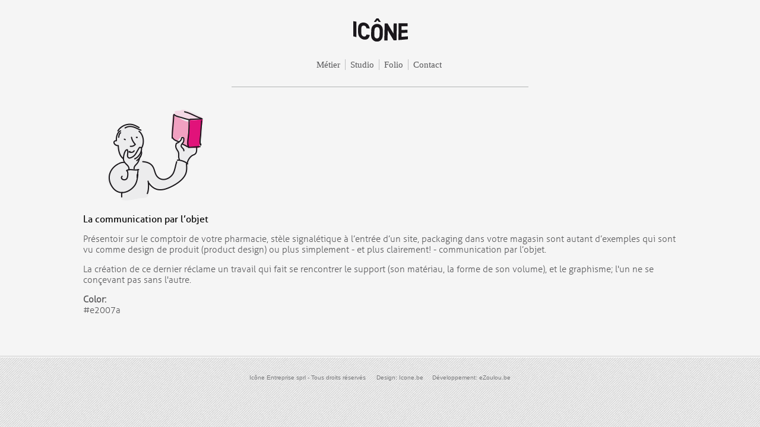

--- FILE ---
content_type: text/html; charset=utf-8
request_url: https://icone.be/objet
body_size: 3844
content:
<!DOCTYPE html PUBLIC "-//W3C//DTD XHTML+RDFa 1.0//EN"
  "http://www.w3.org/MarkUp/DTD/xhtml-rdfa-1.dtd">
<html xmlns="http://www.w3.org/1999/xhtml" xml:lang="fr" version="XHTML+RDFa 1.0" dir="ltr"
  xmlns:content="http://purl.org/rss/1.0/modules/content/"
  xmlns:dc="http://purl.org/dc/terms/"
  xmlns:foaf="http://xmlns.com/foaf/0.1/"
  xmlns:og="http://ogp.me/ns#"
  xmlns:rdfs="http://www.w3.org/2000/01/rdf-schema#"
  xmlns:sioc="http://rdfs.org/sioc/ns#"
  xmlns:sioct="http://rdfs.org/sioc/types#"
  xmlns:skos="http://www.w3.org/2004/02/skos/core#"
  xmlns:xsd="http://www.w3.org/2001/XMLSchema#">

<head profile="http://www.w3.org/1999/xhtml/vocab">
  <meta http-equiv="Content-Type" content="text/html; charset=utf-8" />
<link rel="shortcut icon" href="https://icone.be/sites/all/themes/icone/favicon.png" type="image/png" />
<meta name="description" content="La communication par l’objetPrésentoir sur le comptoir de votre pharmacie, stèle signalétique à l’entrée d’un site, packaging dans votre magasin sont autant d’exemples qui sont vu comme design de produit (product design) ou plus simplement - et plus clairement ! - communication par l’objet.La création de ce dernier réclame un travail qui fait se rencontrer le support (son" />
<meta name="abstract" content="Le studio Icône situé à Bruxelles, travaille sur vos projets de communication graphique et de communication par l&#039;objet (packaging ou emballage)" />
<meta name="keywords" content="Graphisme, packaging, mobilier, aménagement dans l&#039;espace, communication par l&#039;architecture ou par l&#039;espace, communication par l&#039;objet" />
<meta name="generator" content="Drupal 7 (https://www.drupal.org)" />
<link rel="canonical" href="https://icone.be/objet" />
<link rel="shortlink" href="https://icone.be/node/109" />
  <title>Objet | Icone, Studio de graphisme à Bruxelles - Anderlecht, animé par François Jooris. Conception d’outils imprimés et site web. </title>
  <link type="text/css" rel="stylesheet" href="https://icone.be/sites/default/files/css/css_xE-rWrJf-fncB6ztZfd2huxqgxu4WO-qwma6Xer30m4.css" media="all" />
<link type="text/css" rel="stylesheet" href="https://icone.be/sites/default/files/css/css_botNHIYRQPys-RH2iA3U4LbV9bPNRS64tLAs8ec1ch8.css" media="all" />
<link type="text/css" rel="stylesheet" href="https://icone.be/sites/default/files/css/css_DFpy4IbPE_bJEEmy5Ynr8ppwHxqt_JT078n5loaAFs8.css" media="all" />
<link type="text/css" rel="stylesheet" href="https://icone.be/sites/default/files/css/css_dZq-2_P4lmx8RM9P8hfithK4XbIZNDNeXRTybiCZMwc.css" media="all" />
<link type="text/css" rel="stylesheet" href="https://icone.be/sites/default/files/css/css_qVnN-AdpWcdxEfQKf4r2TYnHckXWkRYeVP5TRR1lDhQ.css" media="print" />
  <script type="text/javascript" src="//ajax.googleapis.com/ajax/libs/jquery/1.12.4/jquery.min.js"></script>
<script type="text/javascript">
<!--//--><![CDATA[//><!--
window.jQuery || document.write("<script src='/sites/all/modules/jquery_update/replace/jquery/1.12/jquery.min.js'>\x3C/script>")
//--><!]]>
</script>
<script type="text/javascript" src="https://icone.be/sites/default/files/js/js_GOikDsJOX04Aww72M-XK1hkq4qiL_1XgGsRdkL0XlDo.js"></script>
<script type="text/javascript" src="https://icone.be/sites/default/files/js/js_mfc_e9Q_C-XnlvFxgPnjsxP2Gn_XlAftvlVSukYW5Kw.js"></script>
<script type="text/javascript" src="https://www.googletagmanager.com/gtag/js?id=UA-41302150-1"></script>
<script type="text/javascript">
<!--//--><![CDATA[//><!--
window.dataLayer = window.dataLayer || [];function gtag(){dataLayer.push(arguments)};gtag("js", new Date());gtag("set", "developer_id.dMDhkMT", true);gtag("config", "UA-41302150-1", {"groups":"default"});
//--><!]]>
</script>
<script type="text/javascript" src="https://icone.be/sites/default/files/js/js_8mNJrTkdMi8ufXi31LKUVlSMjGxAh79cFcEoUC1AI4s.js"></script>
<script type="text/javascript">
<!--//--><![CDATA[//><!--
jQuery.extend(Drupal.settings, {"basePath":"\/","pathPrefix":"","setHasJsCookie":0,"ajaxPageState":{"theme":"icone","theme_token":"wcVhc21e6HH4gSrzg9XTAcsOeIOnxKWm85r4VDRECBg","js":{"\/\/ajax.googleapis.com\/ajax\/libs\/jquery\/1.12.4\/jquery.min.js":1,"0":1,"misc\/jquery-extend-3.4.0.js":1,"misc\/jquery-html-prefilter-3.5.0-backport.js":1,"misc\/jquery.once.js":1,"misc\/drupal.js":1,"sites\/all\/modules\/jquery_update\/js\/jquery_browser.js":1,"public:\/\/languages\/fr_EuEZtIC_83Oqr5hGG4q5cUQEcnyHAStkxeABt5UZ9ng.js":1,"sites\/all\/libraries\/colorbox\/jquery.colorbox-min.js":1,"sites\/all\/libraries\/DOMPurify\/purify.min.js":1,"sites\/all\/modules\/colorbox\/js\/colorbox.js":1,"sites\/all\/modules\/colorbox\/styles\/default\/colorbox_style.js":1,"sites\/all\/modules\/colorbox\/js\/colorbox_load.js":1,"sites\/all\/modules\/colorbox\/js\/colorbox_inline.js":1,"sites\/all\/modules\/google_analytics\/googleanalytics.js":1,"https:\/\/www.googletagmanager.com\/gtag\/js?id=UA-41302150-1":1,"1":1,"sites\/all\/themes\/icone\/..\/..\/libraries\/flexslider\/jquery.flexslider-min.js":1,"sites\/all\/themes\/icone\/js\/all.js":1},"css":{"modules\/system\/system.base.css":1,"modules\/system\/system.menus.css":1,"modules\/system\/system.messages.css":1,"modules\/system\/system.theme.css":1,"modules\/field\/theme\/field.css":1,"modules\/node\/node.css":1,"modules\/user\/user.css":1,"sites\/all\/modules\/views\/css\/views.css":1,"sites\/all\/modules\/colorbox\/styles\/default\/colorbox_style.css":1,"sites\/all\/modules\/ctools\/css\/ctools.css":1,"sites\/all\/themes\/icone\/css\/all.css":1,"sites\/all\/themes\/icone\/css\/print.css":1}},"colorbox":{"opacity":"0.85","current":"{current} of {total}","previous":"\u00ab Prev","next":"Next \u00bb","close":"Close","maxWidth":"98%","maxHeight":"98%","fixed":true,"mobiledetect":true,"mobiledevicewidth":"480px","file_public_path":"\/sites\/default\/files","specificPagesDefaultValue":"admin*\nimagebrowser*\nimg_assist*\nimce*\nnode\/add\/*\nnode\/*\/edit\nprint\/*\nprintpdf\/*\nsystem\/ajax\nsystem\/ajax\/*"},"jcarousel":{"ajaxPath":"\/jcarousel\/ajax\/views"},"googleanalytics":{"account":["UA-41302150-1"],"trackOutbound":1,"trackMailto":1,"trackDownload":1,"trackDownloadExtensions":"7z|aac|arc|arj|asf|asx|avi|bin|csv|doc(x|m)?|dot(x|m)?|exe|flv|gif|gz|gzip|hqx|jar|jpe?g|js|mp(2|3|4|e?g)|mov(ie)?|msi|msp|pdf|phps|png|ppt(x|m)?|pot(x|m)?|pps(x|m)?|ppam|sld(x|m)?|thmx|qtm?|ra(m|r)?|sea|sit|tar|tgz|torrent|txt|wav|wma|wmv|wpd|xls(x|m|b)?|xlt(x|m)|xlam|xml|z|zip","trackColorbox":1}});
//--><!]]>
</script>
  <meta name="viewport" content="width=device-width, initial-scale=1">
</head>
<body class="html not-front not-logged-in no-sidebars page-node page-node- page-node-109 node-type-pop-up" >
  <div id="skip-link">
    <a href="#main-content" class="element-invisible element-focusable">Aller au contenu principal</a>
  </div>
    
<div id="page-wrapper"><div id="page">

<div id="header"><div class="section clearfix">

      <a href="/" title="Accueil" rel="home" id="logo">
      <img src="https://icone.be/sites/all/themes/icone/logo.png" alt="Accueil" />
    </a>
  
  
  
</div></div> <!-- /.section, /#header -->

  <div id="navigation"><div class="section">
    <h2>Menu principal</h2><ul id="main-menu" class="links inline clearfix"><li class="menu-577 first"><a href="/metier">Métier</a></li>
<li class="menu-590"><a href="/studio">Studio</a></li>
<li class="menu-488"><a href="/folio">Folio</a></li>
<li class="menu-591 last"><a href="/contactez-icone-bruxelles" title="">Contact</a></li>
</ul>      </div></div> <!-- /.section, /#navigation -->



<div id="main-wrapper"><div id="main" class="clearfix">

  <div id="content" class="column"><div class="section">
    <a id="main-content"></a>
                <div class="tabs"></div>              <div class="region region-content">
    <div id="block-system-main" class="block block-system">

    
  <div class="content">
    <div id="node-109" class="node node-pop-up clearfix" about="/objet" typeof="sioc:Item foaf:Document">

  
      <span property="dc:title" content="Objet" class="rdf-meta element-hidden"></span>
  
  <div class="content">
    <div class="field field-name-field-image field-type-image field-label-hidden"><div class="field-items"><div class="field-item even"><img typeof="foaf:Image" src="https://icone.be/sites/default/files/styles/medium/public/picto-design-objet-ok.png?itok=1NP1j6ia" width="248" height="165" alt="" /></div></div></div><div class="field field-name-body field-type-text-with-summary field-label-hidden"><div class="field-items"><div class="field-item even" property="content:encoded"><h2>La communication par l’objet</h2>
<p lang="fr-FR" xml:lang="fr-FR">Présentoir sur le comptoir de votre pharmacie, stèle signalétique à l’entrée d’un site, packaging dans votre magasin sont autant d’exemples qui sont vu comme design de produit (product design) ou plus simplement - et plus clairement ! - communication par l’objet.</p>
<p lang="fr-FR" xml:lang="fr-FR">La création de ce dernier réclame un travail qui fait se rencontrer le support (son matériau, la forme de son volume), et le graphisme ; l'un ne se conçevant pas sans l'autre.</p>
</div></div></div><div class="field field-name-field-color field-type-color-field-rgb field-label-above"><div class="field-label">Color:&nbsp;</div><div class="field-items"><div class="field-item even">#e2007a</div></div></div>  </div>

  
  
</div>
  </div>
</div>
  </div>
      </div></div> <!-- /.section, /#content -->

  
</div></div> <!-- /#main, /#main-wrapper -->


</div></div> <!-- /#page, /#page-wrapper -->

<div id="footer"><div class="section">
    <div class="region region-footer">
    <div id="block-system-main-menu" class="block block-system block-menu">

    
  <div class="content">
    <ul class="menu"><li class="first leaf"><a href="/metier">Métier</a></li>
<li class="leaf"><a href="/studio">Studio</a></li>
<li class="leaf"><a href="/folio">Folio</a></li>
<li class="last leaf"><a href="/contactez-icone-bruxelles" title="">Contact</a></li>
</ul>  </div>
</div>
<div id="block-block-2" class="block block-block">

    
  <div class="content">
    <p>Icône Entreprise sprl - Tous droits réservés      Design: <a href="http://www.icone.be" target="_blank">Icone.be</a>     Développement: <a href="http://ezoulou.be" target="_blank">eZoulou.be</a></p>
  </div>
</div>
  </div>
</div></div> <!-- /.section, /#footer -->
  </body>
</html>


--- FILE ---
content_type: text/css
request_url: https://icone.be/sites/default/files/css/css_dZq-2_P4lmx8RM9P8hfithK4XbIZNDNeXRTybiCZMwc.css
body_size: 2906
content:
:root{--node-pad :15px;--yellow :#ffed00;}@font-face{font-family:'Aller';src:url(/sites/all/themes/icone/fontes/aller_rg-webfont.eot);src:url(/sites/all/themes/icone/fontes/aller_rg-webfont.eot?#iefix) format("embedded-opentype"),url(/sites/all/themes/icone/fontes/aller_rg-webfont.woff) format("woff"),url(/sites/all/themes/icone/fontes/aller_rg-webfont.ttf) format("truetype"),url(/sites/all/themes/icone/fontes/aller_rg-webfont.svg#svgFontName) format("svg");}@font-face{font-family:'Aller Light';src:url(/sites/all/themes/icone/fontes/aller_lt-webfont.eot);src:url(/sites/all/themes/icone/fontes/aller_lt-webfont.eot?#iefix) format("embedded-opentype"),url(/sites/all/themes/icone/fontes/aller_lt-webfont.woff) format("woff"),url(/sites/all/themes/icone/fontes/aller_lt-webfont.ttf) format("truetype"),url(/sites/all/themes/icone/fontes/aller_lt-webfont.svg#svgFontName) format("svg");}@font-face{font-family:'Aller Bold';src:url(/sites/all/themes/icone/fontes/aller_bd-webfont.eot);src:url(/sites/all/themes/icone/fontes/aller_bd-webfont.eot?#iefix) format("embedded-opentype"),url(/sites/all/themes/icone/fontes/aller_bd-webfont.woff) format("woff"),url(/sites/all/themes/icone/fontes/aller_bd-webfont.ttf) format("truetype"),url(/sites/all/themes/icone/fontes/aller_bd-webfont.svg#svgFontName) format("svg");}body,textarea,select,input{color:#58585a;font:normal normal 12px/18px 'Aller Light',Arial,sans-serif;}a{color:#0071b9;}a.button{background-color:var(--yellow);color:black;display:inline-block;margin:3em auto;padding:5px 15px;text-decoration:none;}h1{color:black;font:normal normal 17px/22px 'Aller Bold',Arial,sans-serif;}h2{color:black;font:normal normal 16px/20px 'Aller',Arial,sans-serif;}h3,h4,h5{font-weight:normal;}.hide{display:none;}body,textarea,select,input{font:normal normal 15px/18px 'Aller Light',Arial,sans-serif;}#navigation h2{display:none;}body{margin:0;}@media screen and (min-width:480px){body{background:#f5f5f5 url(/sites/all/themes/icone/img/diagonal-noise.png) repeat 50% 0;}}#page-wrapper{background:#f5f5f5;}#header,#navigation,#main-wrapper{margin:0 auto;}@media screen and (min-width:1000px){#header,#navigation,#main-wrapper{width:1000px;}}#header{padding-top:25px;text-align:center;}#navigation{border-bottom:1px solid #b1b3b4;font-family:Georgia,serif;font-size:15px;max-width:500px;text-align:center;}#navigation ul,#navigation ul.menu{display:inline-flex;padding:0;margin:0;}#navigation li{border-bottom:10px solid transparent;display:inline-block;margin:0;padding:18px 0;-moz-transition:all 1s;-o-transition:all 1s;-webkit-transition:all 1s;transition:all 1s;}#navigation li a{border-right:1px solid #c0c1c2;color:#58585a;display:inline-block;padding:0 8px;text-decoration:none;-moz-transition:all 1s;-o-transition:all 1s;-webkit-transition:all 1s;transition:all 1s;}#navigation li.active,#navigation li.active-trail{border-color:var(--yellow);}#navigation li.last a{border:0;}#main-wrapper{margin-top:30px;}@media screen and (min-width:480px){#main-wrapper{padding-bottom:70px;}}#footer{clear:both;color:#797a7c;font-family:Arial,sans-serif;font-size:10px;padding-bottom:30px;position:relative;text-align:center;}#footer p{margin:0;padding:0 25px;}#footer a{color:#797a7c;text-decoration:none;}#footer a:hover,#footer a:focus{text-decoration:underline;}#footer .block-menu{border-bottom:1px solid #b1b3b4;font-family:Georgia,serif;font-size:15px;max-width:500px;text-align:center;border:0;}#footer .block-menu ul,#footer .block-menu ul.menu{display:inline-flex;padding:0;margin:0;}#footer .block-menu li{border-bottom:10px solid transparent;display:inline-block;margin:0;padding:18px 0;-moz-transition:all 1s;-o-transition:all 1s;-webkit-transition:all 1s;transition:all 1s;}#footer .block-menu li a{border-right:1px solid #c0c1c2;color:#58585a;display:inline-block;padding:0 8px;text-decoration:none;-moz-transition:all 1s;-o-transition:all 1s;-webkit-transition:all 1s;transition:all 1s;}#footer .block-menu li.active,#footer .block-menu li.active-trail{border-color:var(--yellow);}#footer .block-menu li.last a{border:0;}@media screen and (min-width:480px){#footer:before{background:#ccc;content:'';display:block;height:1px;position:absolute;top:-3px;width:100%;}#footer .block-menu{display:none;}#footer p{padding-top:25px;}}body.front #navigation{border:0;}body.front #main-wrapper{margin-bottom:0;margin-top:0;}body.front #main-wrapper .node h2{height:150px;margin-bottom:0;margin-top:0;overflow:hidden;position:relative;}body.front #main-wrapper .node h2 img{left:50%;margin:-400px 0 0 -500px;max-width:none;position:absolute;}body.front #main-wrapper .node .foreword{background:var(--yellow);display:block;padding:15px;position:relative;text-align:center;}body.front #main-wrapper .node .foreword:before{background:var(--yellow);content:'';display:block;height:40px;left:50%;margin:-20px 0 0 -20px;position:absolute;top:0;transform:rotate(45deg);width:40px;}body.front #main-wrapper .node .foreword .button{background:#333;color:var(--yellow);}@media screen and (min-width:480px){body.front #main-wrapper .node h2{height:auto;margin-bottom:inherit;margin-top:inherit;}body.front #main-wrapper .node h2 img{left:auto;margin:inherit;max-width:100%;position:inherit;}body.front #main-wrapper .node .foreword{display:none;}}body.one-sidebar #content{position:relative;z-index:1;}body.one-sidebar #main-wrapper{margin-left:10px;margin-right:10px;position:relative;width:auto;}body.one-sidebar #content{padding-top:75px;}body.one-sidebar #sidebar-first{background:#eceded;min-height:50px;position:absolute;top:0;width:100%;z-index:2;}body.one-sidebar #sidebar-first .view-header{box-sizing:border-box;color:black;font-size:14px;height:50px;padding:18px;position:relative;}body.one-sidebar #sidebar-first .view-header p{margin:0;}body.one-sidebar #sidebar-first .view-header:after{background:transparent url(/sites/all/themes/icone/img/sprite.png) no-repeat -673px -7px;content:'';display:block;height:12px;margin-top:-6px;position:absolute;right:18px;top:50%;width:22px;}body.one-sidebar #sidebar-first .view-content{background:#f1f1f1;border-top:1px solid #999;display:none;padding:18px;}body.one-sidebar #sidebar-first.menu-visible .view-header:after{transform:rotate(180deg);}body.one-sidebar #sidebar-first .view-content li{display:inline-block;list-style:none;margin:0 0 15px;}body.one-sidebar #sidebar-first .view-content li:after{content:'|';display:inline-block;margin:0 5px;}body.one-sidebar #sidebar-first .view-content li:last-child{margin-bottom:0;}body.one-sidebar #sidebar-first .view-content li:last-child:after{display:none;}body.one-sidebar #sidebar-first .view-content a,body.one-sidebar #sidebar-first .view-footer a{color:#999;text-decoration:none;text-transform:uppercase;-moz-transition:all 1s;-o-transition:all 1s;-webkit-transition:all 1s;transition:all 0.5s;}body.one-sidebar #sidebar-first .view-content a.active,body.one-sidebar #sidebar-first .view-content a:hover,body.one-sidebar #sidebar-first .view-content a:focus,body.one-sidebar #sidebar-first .view-content a.selected,body.page-folio #sidebar-first .view-content li:first-child a{color:black;}body.one-sidebar #sidebar-first .view-footer{display:none;}@media screen and (min-width:1024px){body.one-sidebar #main-wrapper{margin-left:118px;margin-right:136px;}body.one-sidebar #content{padding-top:0;}body.one-sidebar #sidebar-first{background:#f5f5f5;height:auto;overflow:hidden;padding:0 18px;position:fixed;right:0;top:0;width:100px;}body.one-sidebar #sidebar-first .view-header{display:none;}body.one-sidebar #sidebar-first .view-content{background:none;border-top:0;display:block;padding:0;}body.one-sidebar #sidebar-first .view-content li{display:block;margin-bottom:15px;}body.one-sidebar #sidebar-first .view-content li:after{display:none;}}.view-taxonomy-term .view-content,.view-folio .view-content{align-items:stretch;display:flex;flex-wrap:wrap;margin:0 auto;max-width:1280px;}@media screen and (min-width:768px){.view-taxonomy-term .views-row,.view-folio .views-row{flex-basis:calc(100%/3);}}@media screen and (min-width:1024px){.view-taxonomy-term .views-row,.view-folio .views-row{flex-basis:25%;}}.node.node-job.node-teaser{border-bottom:1px solid #eceded;color:#58585a;display:block;margin:0 0 calc(var(--node-pad) * 3.5);padding-bottom:var(--node-pad);}.node.node-job.node-teaser img{width:100%;}.node.node-job.node-teaser .field-type-image img{display:block;}.node.node-job.node-teaser .field-name-title{color:black;font-family:'Aller Bold';font-size:13px;line-height:1.2em;margin-top:10px;text-transform:uppercase;}.node.node-job.node-teaser .field-name-title a{color:black !important;text-decoration:none;}.node.node-job.node-teaser .field-name-body{font-size:13px;line-height:1.3em;}.node.node-job.node-teaser .field-name-field-mots-cles{color:black;font-family:'Aller';font-size:11px;line-height:1.5em;text-transform:uppercase;}@media screen and (min-width:768px){.node.node-job.node-teaser{background:white;border-bottom:0;box-sizing:border-box;height:calc(100% - 2px);margin:1px;padding-bottom:calc(var(--node-pad) * 3);}.node.node-job.node-teaser .field{padding:0 calc(var(--node-pad) - 1px);}.node.node-job.node-teaser .field-type-image{padding:0;}}body.node-type-job #main-wrapper{padding-bottom:0 !important;width:100% !important;}body.node-type-job .node{text-align:center;}body.node-type-job .node .field-name-title,body.node-type-job .node .field-name-body,body.node-type-job .node .field-name-field-mots-cles{margin:0 auto;max-width:636px;padding:0 20px;}body.node-type-job .node h1{font-size:24px;line-height:1.1;margin-top:0;padding-top:20px;}body.node-type-job .node .field-name-field-mots-cles{color:black;font-size:12px;font-weight:bold;text-transform:uppercase;}body.node-type-job .node .field-name-body{font-size:18px;line-height:1.4;}body.node-type-job .node .field-name-field-job-image,body.node-type-job .node .field-name-field-images{background-color:#ddd;margin:30px auto 0;padding:60px 0;position:relative;}body.node-type-job .node .field-name-field-job-image img,body.node-type-job .node .field-name-field-images img{height:auto;max-width:848px;width:100%;}body.node-type-job .node .field-name-field-job-image .field-item:not(:last-child),body.node-type-job .node .field-name-field-images .field-item:not(:last-child){margin-bottom:15px;}body.node-type-job .node .field-name-field-job-image:before,body.node-type-job .node .field-name-field-images:before{content:'';border-style:solid;border-width:30px 30px 0 30px;border-color:#f5f5f5 transparent transparent transparent;left:50%;margin-left:-30px;position:absolute;top:0;z-index:2;}.view-studio,.view-m-tier{text-align:center;}.view-studio .jcarousel-clip,.view-m-tier .jcarousel-clip{overflow:hidden;}.view-studio .node-slide-panel > .field-name-body,.view-m-tier .node-slide-panel > .field-name-body{font-size:20px;margin:20px 0 40px;padding:0 15px;}@media screen and (min-width:1024px){.view-studio .node-slide-panel > .field-name-body,.view-m-tier .node-slide-panel > .field-name-body{padding-left:230px;padding-right:230px;}}.view-studio .node-slide-panel > .field-name-body p,.view-m-tier .node-slide-panel > .field-name-body p{line-height:1.4em;margin:0;}@media screen and (min-width:1024px){.view-studio .field-name-field-pop-ups,.view-m-tier .field-name-field-pop-ups{height:230px;}}.view-studio .field-name-field-pop-ups > .field-items > .field-item,.view-m-tier .field-name-field-pop-ups > .field-items > .field-item{display:inline-block;height:185px;}@media screen and (min-width:1024px){.view-studio .field-name-field-pop-ups > .field-items > .field-item,.view-m-tier .field-name-field-pop-ups > .field-items > .field-item{border-left:1px solid #ccc;}}.view-studio .field-name-field-pop-ups > .field-items > .field-item > .node > .group-left,.view-m-tier .field-name-field-pop-ups > .field-items > .field-item > .node > .group-left{float:none;width:100%;}.view-studio .field-name-field-pop-ups > .field-items > .field-item > .node > .group-left a,.view-m-tier .field-name-field-pop-ups > .field-items > .field-item > .node > .group-left a{color:black;text-decoration:none;}.view-studio .field-name-field-pop-ups > .field-items > .field-item > .node > .group-left a:hover,.view-studio .field-name-field-pop-ups > .field-items > .field-item > .node > .group-left a:focus,.view-m-tier .field-name-field-pop-ups > .field-items > .field-item > .node > .group-left a:hover,.view-m-tier .field-name-field-pop-ups > .field-items > .field-item > .node > .group-left a:focus{text-decoration:underline;}.view-studio .field-name-field-pop-ups > .field-items > .field-item > .node > .group-left h2,.view-m-tier .field-name-field-pop-ups > .field-items > .field-item > .node > .group-left h2{font-family:'Aller Light',Arial,sans-serif;font-size:20px;margin-top:10px;}.view-studio .field-name-field-pop-ups > .field-items > .field-item > .node > .group-right,.view-m-tier .field-name-field-pop-ups > .field-items > .field-item > .node > .group-right{display:none;}.view-studio .field-name-field-pop-ups > .field-items > .field-item:first-child,.view-m-tier .field-name-field-pop-ups > .field-items > .field-item:first-child{border:0;}.view-studio .jcarousel-prev,.view-studio .jcarousel-next,.view-m-tier .jcarousel-prev,.view-m-tier .jcarousel-next{background:transparent url(/sites/all/themes/icone/img/sprite.png) no-repeat -1px -43px;display:none;height:33px;left:50%;margin-left:-30px;margin-top:30px;position:relative;width:33px;}.view-studio .jcarousel-next,.view-m-tier .jcarousel-next{background-position:-44px -3px;margin-left:10px;margin-top:-33px;}.view-studio .jcarousel-prev-disabled,.view-studio .jcarousel-next-disabled,.view-m-tier .jcarousel-prev-disabled,.view-m-tier .jcarousel-next-disabled{background-position:-1px -3px;cursor:default;}.view-studio .jcarousel-next-disabled,.view-m-tier .jcarousel-next-disabled{background-position:-42px -43px;cursor:default;}@media screen and (max-width:1023px){.view-studio .jcarousel,.view-m-tier .jcarousel{width:auto !important;}}@media screen and (min-width:1024px){.view-studio .jcarousel-container,.view-studio .jcarousel-clip,.view-m-tier .jcarousel-container,.view-m-tier .jcarousel-clip{width:1000px;}.view-studio .jcarousel-prev,.view-studio .jcarousel-next,.view-m-tier .jcarousel-prev,.view-m-tier .jcarousel-next{display:block;}}body.page-node-116 #content{font-size:14px;text-align:center;}body.page-node-116 #content a{color:#58585a;text-decoration:none;}body.page-node-116 #content a:hover,body.page-node-116 #content a:focus{text-decoration:underline;}body.page-node-116 #content a.googlemap{background:transparent url(/sites/all/themes/icone/img/sprite.png) no-repeat 10px -270px;display:inline-block;height:220px;text-indent:-10000px;width:600px;}body.page-node-116 #cboxContent{font-size:12px;text-align:center;}body.page-node-116 #cboxContent p{margin-bottom:0;}body.page-node-116 #cboxContent a{color:#58585a;text-decoration:none;}body.page-node-116 #cboxContent a:hover,body.page-node-116 #cboxContent a:focus{text-decoration:underline;}#cboxContent{padding:0 20px;font-size:14px;line-height:1.4em;}#cboxContent p{margin-bottom:0;}#cboxWrapper{-moz-border-radius:0;-webkit-border-radius:0;border-radius:0;}#cboxMiddleLeft,#cboxMiddleRight{width:10px;}#cboxClose{background:none;float:none;font-size:0;top:0;margin-left:519px;margin-top:0px;padding:0;position:absolute;text-align:right;right:0;}#cboxClose:before{background:transparent url(/sites/all/themes/icone/img/sprite.png) no-repeat -104px -11px;content:'';display:block;height:100%;width:100%;}img{height:auto;max-width:100%;}@media screen and (min-width:480px){.visible-xs-block{display:none;}}.tabs.primary{overflow:auto;}


--- FILE ---
content_type: text/css
request_url: https://icone.be/sites/default/files/css/css_qVnN-AdpWcdxEfQKf4r2TYnHckXWkRYeVP5TRR1lDhQ.css
body_size: 369
content:
@font-face{font-family:'Aller';src:url(/sites/all/themes/icone/fontes/aller_rg-webfont.eot);src:url(/sites/all/themes/icone/fontes/aller_rg-webfont.eot?#iefix) format("embedded-opentype"),url(/sites/all/themes/icone/fontes/aller_rg-webfont.woff) format("woff"),url(/sites/all/themes/icone/fontes/aller_rg-webfont.ttf) format("truetype"),url(/sites/all/themes/icone/fontes/aller_rg-webfont.svg#svgFontName) format("svg");}@font-face{font-family:'Aller Light';src:url(/sites/all/themes/icone/fontes/aller_lt-webfont.eot);src:url(/sites/all/themes/icone/fontes/aller_lt-webfont.eot?#iefix) format("embedded-opentype"),url(/sites/all/themes/icone/fontes/aller_lt-webfont.woff) format("woff"),url(/sites/all/themes/icone/fontes/aller_lt-webfont.ttf) format("truetype"),url(/sites/all/themes/icone/fontes/aller_lt-webfont.svg#svgFontName) format("svg");}@font-face{font-family:'Aller Bold';src:url(/sites/all/themes/icone/fontes/aller_bd-webfont.eot);src:url(/sites/all/themes/icone/fontes/aller_bd-webfont.eot?#iefix) format("embedded-opentype"),url(/sites/all/themes/icone/fontes/aller_bd-webfont.woff) format("woff"),url(/sites/all/themes/icone/fontes/aller_bd-webfont.ttf) format("truetype"),url(/sites/all/themes/icone/fontes/aller_bd-webfont.svg#svgFontName) format("svg");}body,textarea,select,input{color:#58585a;font:normal normal 12px/18px 'Aller Light',Arial,sans-serif;}a{color:#0071b9;}h1{color:black;font:normal normal 17px/22px 'Aller Bold',Arial,sans-serif;}h2{color:black;font:normal normal 16px/20px 'Aller',Arial,sans-serif;}h3,h4,h5{font-weight:normal;}.hide{display:none;}
